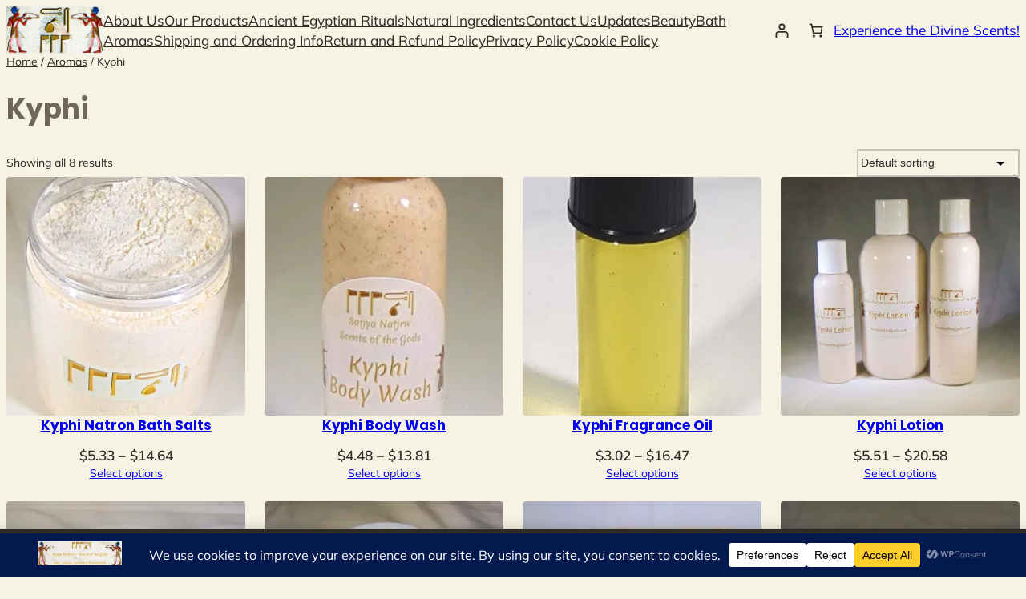

--- FILE ---
content_type: application/javascript; charset=UTF-8
request_url: https://scentsofthegods.com/cdn-cgi/challenge-platform/h/b/scripts/jsd/d251aa49a8a3/main.js?
body_size: 9156
content:
window._cf_chl_opt={AKGCx8:'b'};~function(w6,qA,qE,qQ,qh,qa,qj,qp,qH,w1){w6=g,function(f,W,wa,w5,D,O){for(wa={f:549,W:646,D:571,O:468,c:550,I:712,n:511,T:510,F:714,M:517},w5=g,D=f();!![];)try{if(O=-parseInt(w5(wa.f))/1+-parseInt(w5(wa.W))/2+parseInt(w5(wa.D))/3+parseInt(w5(wa.O))/4*(-parseInt(w5(wa.c))/5)+-parseInt(w5(wa.I))/6+parseInt(w5(wa.n))/7*(parseInt(w5(wa.T))/8)+-parseInt(w5(wa.F))/9*(-parseInt(w5(wa.M))/10),W===O)break;else D.push(D.shift())}catch(c){D.push(D.shift())}}(K,667614),qA=this||self,qE=qA[w6(690)],qQ=function(Dr,Dd,DB,DZ,Dl,DJ,Dy,w7,W,D,O,c){return Dr={f:614,W:686,D:731,O:466,c:535,I:612},Dd={f:643,W:585,D:696,O:484,c:504,I:464,n:699,T:726,F:633,M:609,y:585,N:681,i:648,J:585,l:732,Z:585,B:639,d:618,z:478,C:596,b:633,o:693,k:585,m:650,Y:732,A:684,E:650,Q:585},DB={f:657},DZ={f:609},Dl={f:602,W:483,D:605,O:532,c:532,I:647,n:657,T:705,F:704,M:576,y:557,N:650,i:521,J:539,l:562,Z:655,B:669,d:573,z:573,C:521,b:539,o:562,k:719,m:533,Y:548,A:609,E:633,Q:587,h:671,a:732,s:643,R:609,x:682,j:563,U:732,H:484,P:515,G:515,X:581,e:634,S:609,L:682,v:509,V:596,K0:616,K1:560,K2:732,K3:566,K4:585,K5:732,K6:683,K7:570,K8:474,K9:732,KK:484,Kg:521,Kf:539,KW:562,Kq:609,Kw:732,KD:486,KO:624,Kc:598,KI:560,Kn:732,KT:609,KF:529,KM:509,Ky:486,KN:574,Ki:633,KJ:597,Kt:732,Kl:610,KZ:670,KB:642,Kd:732,Kr:732,Kz:693},DJ={f:588},Dy={f:615,W:543,D:512},w7=w6,W={'dHsBk':w7(Dr.f),'zkXgR':w7(Dr.W),'xPmXO':w7(Dr.D),'yUdHO':function(I,n){return I-n},'FwZtW':function(I,n){return n===I},'liQtJ':function(I,n){return I==n},'Lwsjz':function(I,n){return I+n},'OLywC':function(I,n){return n===I},'cqmmw':w7(Dr.O),'nTYJT':function(I,n){return I>n},'wpRah':function(I,n){return I<n},'fmPwK':function(I,n){return n==I},'aGuwM':function(I,n){return I-n},'UCmnr':function(I,n){return I(n)},'uRsVF':function(I,n){return I>n},'rYrTl':function(I,n){return I<<n},'lJraR':function(I,n){return I!==n},'tNarG':function(I,n){return n|I},'COcuE':function(I,n){return I<<n},'iWPtT':function(I,n){return I<<n},'hiRKG':function(I,n){return n&I},'Xvwqw':function(I,n){return I==n},'mfExB':function(I,n){return I-n},'bqzWR':function(I,n){return I(n)},'EKsVu':function(I,n){return I(n)},'zVbOa':function(I,n){return I(n)},'OConL':function(I,n){return n==I},'duVbL':function(I,n){return I|n},'wTYap':function(I,n){return n==I},'EFGXV':function(I,n){return I-n},'yjumZ':function(I,n){return I(n)},'jGvQy':function(I,n){return n|I},'EOOSX':function(I,n){return I-n},'AuwZr':function(I,n){return n!=I},'ECAle':function(I,n){return I&n},'LjpsI':function(I,n){return I(n)},'iYTEK':function(I,n){return I(n)},'PkyWo':function(I,n){return I(n)},'hdIok':function(I,n){return I!=n},'kjcSq':function(I,n){return I<n},'lJfoO':function(I,n){return I!=n},'wJgAt':function(I,n){return I+n}},D=String[w7(Dr.c)],O={'h':function(I,DM,w8,n,T){return DM={f:615,W:650},w8=w7,n={},n[w8(Dy.f)]=W[w8(Dy.W)],T=n,W[w8(Dy.D)]!==W[w8(Dy.D)]?![]:null==I?'':O.g(I,6,function(M,w9){return w9=w8,T[w9(DM.f)][w9(DM.W)](M)})},'g':function(I,T,F,Dt,wg,M,y,N,i,J,Z,B,z,C,o,Y,A,E,Q,s,P){if(Dt={f:614,W:650},wg=w7,M={'MWeWi':function(R,j){return R<j},'NEPaY':function(R,j){return j==R},'wKfom':function(R,j,wK){return wK=g,W[wK(DJ.f)](R,j)}},W[wg(Dl.f)](wg(Dl.W),wg(Dl.D)))return O&&y[wg(Dl.O)]?I[wg(Dl.c)]():'';else{if(W[wg(Dl.I)](null,I))return'';for(N={},i={},J='',Z=2,B=3,z=2,C=[],o=0,Y=0,A=0;A<I[wg(Dl.n)];A+=1)if(W[wg(Dl.f)](wg(Dl.T),wg(Dl.F)))D[wg(Dl.M)](W[wg(Dl.y)],O);else if(E=I[wg(Dl.N)](A),Object[wg(Dl.i)][wg(Dl.J)][wg(Dl.l)](N,E)||(N[E]=B++,i[E]=!0),Q=W[wg(Dl.Z)](J,E),Object[wg(Dl.i)][wg(Dl.J)][wg(Dl.l)](N,Q))J=Q;else if(W[wg(Dl.B)](W[wg(Dl.d)],W[wg(Dl.z)])){if(Object[wg(Dl.C)][wg(Dl.b)][wg(Dl.o)](i,J)){if(wg(Dl.k)===wg(Dl.m))return null==O?'':y.g(I,6,function(U,wf){return wf=wg,wf(Dt.f)[wf(Dt.W)](U)});else{if(W[wg(Dl.Y)](256,J[wg(Dl.A)](0))){for(y=0;W[wg(Dl.E)](y,z);o<<=1,W[wg(Dl.Q)](Y,W[wg(Dl.h)](T,1))?(Y=0,C[wg(Dl.a)](W[wg(Dl.s)](F,o)),o=0):Y++,y++);for(s=J[wg(Dl.R)](0),y=0;W[wg(Dl.x)](8,y);o=W[wg(Dl.j)](o,1)|1.68&s,T-1==Y?(Y=0,C[wg(Dl.U)](F(o)),o=0):Y++,s>>=1,y++);}else if(W[wg(Dl.H)](wg(Dl.P),wg(Dl.G)))return'i';else{for(s=1,y=0;y<z;o=W[wg(Dl.X)](W[wg(Dl.e)](o,1),s),T-1==Y?(Y=0,C[wg(Dl.U)](F(o)),o=0):Y++,s=0,y++);for(s=J[wg(Dl.S)](0),y=0;W[wg(Dl.L)](16,y);o=W[wg(Dl.v)](o,1)|W[wg(Dl.V)](s,1),W[wg(Dl.K0)](Y,W[wg(Dl.K1)](T,1))?(Y=0,C[wg(Dl.K2)](W[wg(Dl.K3)](F,o)),o=0):Y++,s>>=1,y++);}Z--,Z==0&&(Z=Math[wg(Dl.K4)](2,z),z++),delete i[J]}}else for(s=N[J],y=0;y<z;o=o<<1|1.35&s,Y==T-1?(Y=0,C[wg(Dl.K5)](F(o)),o=0):Y++,s>>=1,y++);J=(Z--,Z==0&&(Z=Math[wg(Dl.K4)](2,z),z++),N[Q]=B++,String(E))}else{for(Q=0;M[wg(Dl.K6)](J,o);R<<=1,M[wg(Dl.K7)](x,M[wg(Dl.K8)](j,1))?(U=0,H[wg(Dl.K9)](P(G)),X=0):z++,s++);for(P=S[wg(Dl.A)](0),L=0;8>D;K0=K1<<1.02|1&P,K3-1==K2?(K4=0,K5[wg(Dl.K2)](K6(K7)),K8=0):K9++,P>>=1,V++);}if(W[wg(Dl.KK)]('',J)){if(Object[wg(Dl.Kg)][wg(Dl.Kf)][wg(Dl.KW)](i,J)){if(256>J[wg(Dl.Kq)](0)){for(y=0;W[wg(Dl.E)](y,z);o<<=1,Y==T-1?(Y=0,C[wg(Dl.Kw)](W[wg(Dl.KD)](F,o)),o=0):Y++,y++);for(s=J[wg(Dl.S)](0),y=0;8>y;o=1.7&s|o<<1,T-1==Y?(Y=0,C[wg(Dl.K2)](W[wg(Dl.KO)](F,o)),o=0):Y++,s>>=1,y++);}else{for(s=1,y=0;y<z;o=o<<1|s,W[wg(Dl.Kc)](Y,W[wg(Dl.KI)](T,1))?(Y=0,C[wg(Dl.Kn)](F(o)),o=0):Y++,s=0,y++);for(s=J[wg(Dl.KT)](0),y=0;16>y;o=W[wg(Dl.KF)](W[wg(Dl.KM)](o,1),1&s),T-1==Y?(Y=0,C[wg(Dl.a)](W[wg(Dl.Ky)](F,o)),o=0):Y++,s>>=1,y++);}Z--,W[wg(Dl.KN)](0,Z)&&(Z=Math[wg(Dl.K4)](2,z),z++),delete i[J]}else for(s=N[J],y=0;W[wg(Dl.Ki)](y,z);o=s&1|o<<1.17,Y==W[wg(Dl.KJ)](T,1)?(Y=0,C[wg(Dl.Kt)](W[wg(Dl.Kl)](F,o)),o=0):Y++,s>>=1,y++);Z--,Z==0&&z++}for(s=2,y=0;y<z;o=W[wg(Dl.KZ)](o<<1.13,s&1.24),Y==W[wg(Dl.KB)](T,1)?(Y=0,C[wg(Dl.Kd)](F(o)),o=0):Y++,s>>=1,y++);for(;;)if(o<<=1,W[wg(Dl.KN)](Y,T-1)){C[wg(Dl.Kr)](F(o));break}else Y++;return C[wg(Dl.Kz)]('')}},'j':function(I,wW){return wW=w7,I==null?'':I==''?null:O.i(I[wW(DB.f)],32768,function(n,wq){return wq=wW,I[wq(DZ.f)](n)})},'i':function(I,T,F,ww,M,y,N,i,J,Z,B,z,C,o,Y,A,Q,E){for(ww=w7,M=[],y=4,N=4,i=3,J=[],z=W[ww(Dd.f)](F,0),C=T,o=1,Z=0;3>Z;M[Z]=Z,Z+=1);for(Y=0,A=Math[ww(Dd.W)](2,2),B=1;W[ww(Dd.D)](B,A);)if(W[ww(Dd.O)](ww(Dd.c),ww(Dd.I)))E=W[ww(Dd.n)](z,C),C>>=1,C==0&&(C=T,z=W[ww(Dd.T)](F,o++)),Y|=(W[ww(Dd.F)](0,E)?1:0)*B,B<<=1;else return D[ww(Dd.M)](O);switch(Y){case 0:for(Y=0,A=Math[ww(Dd.y)](2,8),B=1;B!=A;E=C&z,C>>=1,C==0&&(C=T,z=W[ww(Dd.N)](F,o++)),Y|=B*(0<E?1:0),B<<=1);Q=W[ww(Dd.i)](D,Y);break;case 1:for(Y=0,A=Math[ww(Dd.J)](2,16),B=1;B!=A;E=z&C,C>>=1,0==C&&(C=T,z=F(o++)),Y|=(0<E?1:0)*B,B<<=1);Q=W[ww(Dd.i)](D,Y);break;case 2:return''}for(Z=M[3]=Q,J[ww(Dd.l)](Q);;){if(o>I)return'';for(Y=0,A=Math[ww(Dd.Z)](2,i),B=1;W[ww(Dd.B)](B,A);E=W[ww(Dd.n)](z,C),C>>=1,C==0&&(C=T,z=W[ww(Dd.N)](F,o++)),Y|=(W[ww(Dd.d)](0,E)?1:0)*B,B<<=1);switch(Q=Y){case 0:for(Y=0,A=Math[ww(Dd.J)](2,8),B=1;A!=B;E=z&C,C>>=1,0==C&&(C=T,z=F(o++)),Y|=(0<E?1:0)*B,B<<=1);M[N++]=D(Y),Q=N-1,y--;break;case 1:for(Y=0,A=Math[ww(Dd.Z)](2,16),B=1;W[ww(Dd.z)](B,A);E=W[ww(Dd.C)](z,C),C>>=1,C==0&&(C=T,z=W[ww(Dd.N)](F,o++)),Y|=(W[ww(Dd.b)](0,E)?1:0)*B,B<<=1);M[N++]=D(Y),Q=N-1,y--;break;case 2:return J[ww(Dd.o)]('')}if(y==0&&(y=Math[ww(Dd.k)](2,i),i++),M[Q])Q=M[Q];else if(Q===N)Q=Z+Z[ww(Dd.m)](0);else return null;J[ww(Dd.Y)](Q),M[N++]=W[ww(Dd.A)](Z,Q[ww(Dd.E)](0)),y--,Z=Q,y==0&&(y=Math[ww(Dd.Q)](2,i),i++)}}},c={},c[w7(Dr.I)]=O.h,c}(),qh={},qh[w6(537)]='o',qh[w6(698)]='s',qh[w6(594)]='u',qh[w6(541)]='z',qh[w6(638)]='n',qh[w6(676)]='I',qh[w6(636)]='b',qa=qh,qA[w6(494)]=function(W,D,O,I,DH,DU,Dp,wn,T,M,y,N,i,J,Z){if(DH={f:716,W:709,D:481,O:644,c:589,I:701,n:691,T:479,F:552,M:725,y:718,N:657,i:627,J:672,l:717,Z:520,B:664,d:487,z:600},DU={f:514,W:657,D:500},Dp={f:521,W:539,D:562,O:732},wn=w6,T={'syWSU':function(B,z){return z===B},'PGVdQ':function(B,z){return z===B},'bizfR':function(B,z){return B<z},'NbJXk':function(B,z,C,o){return B(z,C,o)},'elwWY':function(B,z){return B+z},'vXrrC':function(B,z,C){return B(z,C)},'aJxjU':function(B,z){return B+z},'QlDln':function(B,z,C){return B(z,C)}},T[wn(DH.f)](null,D)||T[wn(DH.W)](void 0,D))return I;for(M=qx(D),W[wn(DH.D)][wn(DH.O)]&&(M=M[wn(DH.c)](W[wn(DH.D)][wn(DH.O)](D))),M=W[wn(DH.I)][wn(DH.n)]&&W[wn(DH.T)]?W[wn(DH.I)][wn(DH.n)](new W[(wn(DH.T))](M)):function(B,wT,z){for(wT=wn,B[wT(DU.f)](),z=0;z<B[wT(DU.W)];B[z]===B[z+1]?B[wT(DU.D)](z+1,1):z+=1);return B}(M),y='nAsAaAb'.split('A'),y=y[wn(DH.F)][wn(DH.M)](y),N=0;T[wn(DH.y)](N,M[wn(DH.N)]);i=M[N],J=T[wn(DH.i)](qR,W,D,i),y(J)?(Z=J==='s'&&!W[wn(DH.J)](D[i]),wn(DH.l)===O+i?F(T[wn(DH.Z)](O,i),J):Z||T[wn(DH.B)](F,T[wn(DH.d)](O,i),D[i])):T[wn(DH.z)](F,O+i,J),N++);return I;function F(B,z,wI){wI=g,Object[wI(Dp.f)][wI(Dp.W)][wI(Dp.D)](I,z)||(I[z]=[]),I[z][wI(Dp.O)](B)}},qj=w6(508)[w6(599)](';'),qp=qj[w6(552)][w6(725)](qj),qA[w6(603)]=function(D,O,DL,DS,wF,I,n,T,F,M,y){for(DL={f:507,W:729,D:637,O:666,c:608,I:657,n:637,T:666,F:604,M:732,y:480},DS={f:507},wF=w6,I={},I[wF(DL.f)]=function(N,i){return N+i},I[wF(DL.W)]=function(N,i){return N<i},I[wF(DL.D)]=function(N,i){return i===N},I[wF(DL.O)]=function(N,i){return N<i},n=I,T=Object[wF(DL.c)](O),F=0;n[wF(DL.W)](F,T[wF(DL.I)]);F++)if(M=T[F],n[wF(DL.n)]('f',M)&&(M='N'),D[M]){for(y=0;n[wF(DL.T)](y,O[T[F]][wF(DL.I)]);-1===D[M][wF(DL.F)](O[T[F]][y])&&(qp(O[T[F]][y])||D[M][wF(DL.M)](n[wF(DL.f)]('o.',O[T[F]][y]))),y++);}else D[M]=O[T[F]][wF(DL.y)](function(N,wM){return wM=wF,n[wM(DS.f)]('o.',N)})},qH=null,w1=w0(),w3();function qL(OM,wd,f,W){return OM={f:472,W:613,D:499},wd=w6,f={'MNcyW':function(D,O){return D(O)}},W=qA[wd(OM.f)],Math[wd(OM.W)](+f[wd(OM.D)](atob,W.t))}function qX(Of,wt,f){return Of={f:651,W:623},wt=w6,f={'JNgyL':function(W,D){return W!==D},'ihhea':function(W){return W()}},f[wt(Of.f)](f[wt(Of.W)](qG),null)}function g(f,W,q,w){return f=f-461,q=K(),w=q[f],w}function w0(Ob,wk){return Ob={f:532},wk=w6,crypto&&crypto[wk(Ob.f)]?crypto[wk(Ob.f)]():''}function qs(W,D,DC,wD,O,c){return DC={f:653,W:730,D:501,O:708,c:653,I:521,n:558,T:562,F:604,M:730},wD=w6,O={},O[wD(DC.f)]=function(I,n){return I<n},O[wD(DC.W)]=wD(DC.D),c=O,D instanceof W[wD(DC.O)]&&c[wD(DC.c)](0,W[wD(DC.O)][wD(DC.I)][wD(DC.n)][wD(DC.T)](D)[wD(DC.F)](c[wD(DC.M)]))}function qR(D,O,I,Du,wO,n,T,F,M){T=(Du={f:524,W:540,D:537,O:659,c:564,I:687,n:710,T:674,F:522,M:524,y:564,N:692,i:692,J:701,l:632,Z:522,B:522},wO=w6,n={},n[wO(Du.f)]=function(N,i){return N==i},n[wO(Du.W)]=wO(Du.D),n[wO(Du.O)]=function(N,i){return i!==N},n[wO(Du.c)]=wO(Du.I),n[wO(Du.n)]=wO(Du.T),n[wO(Du.F)]=function(N,i){return i===N},n);try{F=O[I]}catch(y){return'i'}if(T[wO(Du.M)](null,F))return void 0===F?'u':'x';if(T[wO(Du.W)]==typeof F)try{if(T[wO(Du.O)](T[wO(Du.y)],wO(Du.I)))return'o.'+n;else if(T[wO(Du.n)]==typeof F[wO(Du.N)])return F[wO(Du.i)](function(){}),'p'}catch(i){}return D[wO(Du.J)][wO(Du.l)](F)?'a':T[wO(Du.Z)](F,D[wO(Du.J)])?'D':F===!0?'T':T[wO(Du.B)](!1,F)?'F':(M=typeof F,wO(Du.T)==M?qs(D,F)?'N':'f':qa[M]||'?')}function qv(Oi,wr,f,W,D,O,c,I){for(Oi={f:489,W:599,D:527,O:613,c:652,I:582},wr=w6,f={'pJBJG':function(n,T){return n-T},'wYPxR':function(n){return n()}},W=wr(Oi.f)[wr(Oi.W)]('|'),D=0;!![];){switch(W[D++]){case'0':if(f[wr(Oi.D)](c,I)>O)return![];continue;case'1':O=3600;continue;case'2':return!![];case'3':c=Math[wr(Oi.O)](Date[wr(Oi.c)]()/1e3);continue;case'4':I=f[wr(Oi.I)](qL);continue}break}}function w3(OS,Oe,OU,wu,f,W,D,O,c){if(OS={f:572,W:621,D:703,O:526,c:580,I:728,n:731,T:472,F:673,M:505,y:577,N:576,i:465,J:619,l:661,Z:576,B:697,d:477},Oe={f:590,W:688,D:591,O:732,c:609,I:467,n:575,T:673,F:505,M:477,y:577},OU={f:660,W:530,D:595,O:567,c:667,I:732,n:525,T:609},wu=w6,f={'TMRdi':function(I,n){return I<<n},'VjXLE':function(I,n){return I-n},'bCRqa':function(I,n){return I(n)},'znXYr':wu(OS.f),'aSLAk':function(I,n){return I===n},'qRrlA':wu(OS.W),'Ayvbd':wu(OS.D),'gpnAV':function(I,n){return n!==I},'hOUdA':wu(OS.O),'Lefbs':wu(OS.c),'jdoIB':function(I){return I()},'TZdgm':function(I,n){return n!==I},'dTiId':wu(OS.I),'lFeuN':wu(OS.n)},W=qA[wu(OS.T)],!W)return;if(!qv())return;(D=![],O=function(Op,wY,I){if(Op={f:547,W:722,D:608,O:657,c:604,I:561,n:732,T:480},wY=wu,I={'IUBcr':function(n,T){return n(T)}},!D){if(f[wY(OU.f)](f[wY(OU.W)],f[wY(OU.D)])){for(U=1,H=0;P<G;e=f[wY(OU.O)](S,1)|L,v==f[wY(OU.c)](V,1)?(K0=0,K1[wY(OU.I)](f[wY(OU.n)](K2,K3)),K4=0):K5++,K6=0,X++);for(K7=K8[wY(OU.T)](0),K9=0;16>KK;Kf=KW<<1.45|Kq&1,Kw==KD-1?(KO=0,Kc[wY(OU.I)](KI(Kn)),KT=0):KF++,KM>>=1,Kg++);}else{if(D=!![],!qv())return;qP(function(T,wA,M,y,N,i){if(wA=wY,f[wA(Op.f)]!==wA(Op.W))w4(W,T);else for(M=i[wA(Op.D)](J),y=0;y<M[wA(Op.O)];y++)if(N=M[y],N==='f'&&(N='N'),Y[N]){for(i=0;i<A[M[y]][wA(Op.O)];-1===E[N][wA(Op.c)](Q[M[y]][i])&&(I[wA(Op.I)](h,a[M[y]][i])||s[N][wA(Op.n)]('o.'+R[M[y]][i])),i++);}else x[N]=j[M[y]][wA(Op.T)](function(e){return'o.'+e})})}}},qE[wu(OS.F)]!==f[wu(OS.M)])?f[wu(OS.y)](O):qA[wu(OS.N)]?f[wu(OS.i)](wu(OS.I),f[wu(OS.J)])?W(wu(OS.l)):qE[wu(OS.Z)](f[wu(OS.B)],O):(c=qE[wu(OS.d)]||function(){},qE[wu(OS.d)]=function(OX,wQ,n){if(OX={f:525},wQ=wu,n={'CEgDN':function(T,F){return F==T},'kwYKH':function(T,F){return T-F},'nqoFB':function(T,F,wE){return wE=g,f[wE(OX.f)](T,F)}},f[wQ(Oe.f)](f[wQ(Oe.W)],f[wQ(Oe.W)])){for(U=1,H=0;P<G;e=L|S<<1.03,n[wQ(Oe.D)](v,V-1)?(K0=0,K1[wQ(Oe.O)](K2(K3)),K4=0):K5++,K6=0,X++);for(K7=K8[wQ(Oe.c)](0),K9=0;16>KK;Kf=1.32&Kq|KW<<1,Kw==n[wQ(Oe.I)](KD,1)?(KO=0,Kc[wQ(Oe.O)](n[wQ(Oe.n)](KI,Kn)),KT=0):KF++,KM>>=1,Kg++);}else c(),qE[wQ(Oe.T)]!==f[wQ(Oe.F)]&&(qE[wQ(Oe.M)]=c,f[wQ(Oe.y)](O))})}function w2(c,I,OY,wm,n,T,F,M,d,z,y,N,i,J,l,Z){if(OY={f:584,W:528,D:665,O:620,c:723,I:498,n:518,T:513,F:727,M:569,y:695,N:584,i:472,J:584,l:638,Z:723,B:628,d:470,z:493,C:629,b:721,o:713,k:513,m:476,Y:685,A:622,E:470,Q:622,h:668,a:470,s:631,R:593,x:689,j:506,U:469,H:617,P:523,G:559,X:592,e:612},wm=w6,n={},n[wm(OY.f)]=function(B,d){return d!==B},n[wm(OY.W)]=wm(OY.D),n[wm(OY.O)]=function(B,d){return B+d},n[wm(OY.c)]=function(B,d){return B+d},n[wm(OY.I)]=wm(OY.n),n[wm(OY.T)]=wm(OY.F),T=n,!qS(0))return![];M=(F={},F[wm(OY.M)]=c,F[wm(OY.y)]=I,F);try{if(T[wm(OY.N)](wm(OY.D),T[wm(OY.W)]))return d=F[wm(OY.i)],!d?null:(z=d.i,T[wm(OY.J)](typeof z,wm(OY.l))||z<30)?null:z;else y=qA[wm(OY.i)],N=T[wm(OY.O)](T[wm(OY.Z)](wm(OY.B)+qA[wm(OY.d)][wm(OY.z)]+T[wm(OY.I)],y.r),wm(OY.C)),i=new qA[(wm(OY.b))](),i[wm(OY.o)](T[wm(OY.k)],N),i[wm(OY.m)]=2500,i[wm(OY.Y)]=function(){},J={},J[wm(OY.A)]=qA[wm(OY.E)][wm(OY.Q)],J[wm(OY.h)]=qA[wm(OY.a)][wm(OY.h)],J[wm(OY.s)]=qA[wm(OY.E)][wm(OY.s)],J[wm(OY.R)]=qA[wm(OY.a)][wm(OY.x)],J[wm(OY.j)]=w1,l=J,Z={},Z[wm(OY.U)]=M,Z[wm(OY.H)]=l,Z[wm(OY.P)]=wm(OY.G),i[wm(OY.X)](qQ[wm(OY.e)](Z))}catch(d){}}function qS(W,OT,wB,D,O){return OT={f:462,W:462,D:711},wB=w6,D={},D[wB(OT.f)]=function(c,I){return c<I},O=D,O[wB(OT.W)](Math[wB(OT.D)](),W)}function qe(OI,Oc,wl,f,W){if(OI={f:700,W:534,D:625,O:491,c:538},Oc={f:586,W:555,D:663},wl=w6,f={'mLZDi':function(D,O){return D!==O},'blTje':wl(OI.f),'ecBGN':function(D){return D()},'aRwEE':function(D,O){return D===O},'ESJaa':function(D,O){return D(O)},'wlGFy':function(D,O){return O*D}},W=f[wl(OI.W)](qG),f[wl(OI.D)](W,null))return;qH=(qH&&f[wl(OI.O)](clearTimeout,qH),setTimeout(function(wZ){if(wZ=wl,f[wZ(Oc.f)](f[wZ(Oc.W)],wZ(Oc.D)))qP();else return},f[wl(OI.c)](W,1e3)))}function qx(W,DA,wc,D,O,c){for(DA={f:656,W:589,D:608,O:565},wc=w6,D={},D[wc(DA.f)]=function(I,n){return n!==I},O=D,c=[];O[wc(DA.f)](null,W);c=c[wc(DA.W)](Object[wc(DA.D)](W)),W=Object[wc(DA.O)](W));return c}function K(c0){return c0='TMRdi,contentWindow,AdeF3,NEPaY,1433886sYCzja,jpIXZ,cqmmw,wTYap,nqoFB,addEventListener,jdoIB,RytGz,appendChild,loading,tNarG,wYPxR,KJJVk,cRoQx,pow,mLZDi,fmPwK,yUdHO,concat,gpnAV,CEgDN,send,pkLOA2,undefined,Ayvbd,hiRKG,EFGXV,OConL,split,QlDln,location,FwZtW,rxvNi8,indexOf,rdhJS,display: none,MaTKg,keys,charCodeAt,yjumZ,bznQd,PZJcKhGKSPv,floor,sR9jwlL40S$kXr8AiFtVEBYMNndmoyvf+JexThI-531g6cQaqHCuUK7P2ZbzGWOpD,SlmLL,Xvwqw,chctx,kjcSq,dTiId,vNIMR,chBCn,CnwA5,ihhea,zVbOa,aRwEE,error,NbJXk,/cdn-cgi/challenge-platform/h/,/invisible/jsd,GXehb,LRmiB4,isArray,wpRah,COcuE,qbuCM,boolean,HvIOn,number,hdIok,onerror,createElement,EOOSX,UCmnr,getOwnPropertyNames,YDHTd,1080418uRgdCK,liQtJ,PkyWo,GNxaR,charAt,JNgyL,now,dkDIZ,VkyJe,Lwsjz,dkjJl,length,detail,wQbHT,aSLAk,xhr-error,GqHsZ,kIRII,vXrrC,ZytGX,GYwuJ,VjXLE,SSTpq3,OLywC,jGvQy,aGuwM,isNaN,readyState,function,event,bigint,http-code:,log,removeChild,tFufl,iYTEK,uRsVF,MWeWi,wJgAt,ontimeout,rpmBP,xXpoY,hOUdA,aUjz8,document,from,catch,join,onload,TYlZ6,AuwZr,lFeuN,string,ECAle,uoPPR,Array,cloudflare-invisible,FanBv,WUSgn,IERZv,LVQLp,TxxbV,Function,PGVdQ,AicNZ,random,5079354qjRgaW,open,170982WPpOGo,AlcNN,syWSU,d.cookie,bizfR,UWyYq,contentDocument,XMLHttpRequest,GmmNg,XOldR,eAwaD,bind,LjpsI,POST,qfTJf,Zrdzj,rZmOq,DOMContentLoaded,push,DYOxM,Atsia,iframe,hlZDE,TZdgm,survE,kwYKH,4qFEsqA,errorInfoObject,_cf_chl_opt,parent,__CF$cv$params,xEICn,wKfom,iwwDr,timeout,onreadystatechange,lJfoO,Set,map,Object,Lqgnv,OkONk,lJraR,style,EKsVu,aJxjU,avCJU,1|4|3|0|2,clientInformation,ESJaa,stringify,AKGCx8,pRIb1,error on cf_chl_props,tabIndex,href,zGtIs,MNcyW,splice,[native code],postMessage,status,LCEcC,Lefbs,JBxy9,SwYET,_cf_chl_opt;JJgc4;PJAn2;kJOnV9;IWJi4;OHeaY1;DqMg0;FKmRv9;LpvFx1;cAdz2;PqBHf2;nFZCC5;ddwW5;pRIb1;rxvNi8;RrrrA2;erHi9,iWPtT,1019768QGsfhk,56ImYsCf,zkXgR,YxbXx,sort,YUbyY,success,1060NsyGJN,/b/ov1/0.3317179688144347:1769963185:wiTLiYs5QWNceqAdmzAPk5C109oE_-a6lz5MCBOnCIM/,kgxtg,elwWY,prototype,fWBGT,source,oulNl,bCRqa,nsfum,pJBJG,vZtwm,duVbL,qRrlA,body,randomUUID,GqGHz,ecBGN,fromCharCode,/jsd/oneshot/d251aa49a8a3/0.3317179688144347:1769963185:wiTLiYs5QWNceqAdmzAPk5C109oE_-a6lz5MCBOnCIM/,object,wlGFy,hasOwnProperty,KVZRO,symbol,jfyJb,dHsBk,HFSBY,loYka,navigator,znXYr,nTYJT,391807bSMOBF,5326645TVMhet,JtSUb,includes,sid,DTTJP,blTje,api,xPmXO,toString,jsd,mfExB,IUBcr,call,rYrTl,FCDQX,getPrototypeOf,bqzWR'.split(','),K=function(){return c0},K()}function w4(D,O,OV,wh,c,I,n){if(OV={f:662,W:702,D:626,O:556,c:475,I:715,n:635,T:503,F:516,M:645,y:677,N:503,i:516,J:523,l:542,Z:553,B:675,d:516,z:471,C:502,b:702,o:553,k:675,m:707,Y:658,A:471,E:502},wh=w6,c={'qbuCM':function(T,F){return T>=F},'YDHTd':function(T,F){return T(F)},'iwwDr':wh(OV.f),'jfyJb':wh(OV.W),'TxxbV':wh(OV.D)},!D[wh(OV.O)]){if(c[wh(OV.c)]===wh(OV.I))c[wh(OV.n)](I[wh(OV.T)],200)&&n[wh(OV.T)]<300?y(wh(OV.F)):c[wh(OV.M)](N,wh(OV.y)+i[wh(OV.N)]);else return}O===wh(OV.i)?(I={},I[wh(OV.J)]=c[wh(OV.l)],I[wh(OV.Z)]=D.r,I[wh(OV.B)]=wh(OV.d),qA[wh(OV.z)][wh(OV.C)](I,'*')):(n={},n[wh(OV.J)]=wh(OV.b),n[wh(OV.o)]=D.r,n[wh(OV.k)]=c[wh(OV.m)],n[wh(OV.Y)]=O,qA[wh(OV.A)][wh(OV.E)](n,'*'))}function qU(O1,wy,D,O,c,I,n,T,y){D=(O1={f:473,W:641,D:463,O:485,c:606,I:496,n:531,T:579,F:568,M:654,y:490,N:546,i:720,J:679,l:724,Z:519,B:545},wy=w6,{'loYka':function(F,M){return M===F},'VkyJe':function(F,M,y,N,i){return F(M,y,N,i)},'kgxtg':wy(O1.f)});try{return O=qE[wy(O1.W)](wy(O1.D)),O[wy(O1.O)]=wy(O1.c),O[wy(O1.I)]='-1',qE[wy(O1.n)][wy(O1.T)](O),c=O[wy(O1.F)],I={},I=D[wy(O1.M)](pRIb1,c,c,'',I),I=D[wy(O1.M)](pRIb1,c,c[wy(O1.y)]||c[wy(O1.N)],'n.',I),I=pRIb1(c,O[wy(O1.i)],'d.',I),qE[wy(O1.n)][wy(O1.J)](O),n={},n.r=I,n.e=null,n}catch(F){if(wy(O1.l)!==D[wy(O1.Z)])return T={},T.r={},T.e=F,T;else{if(y=T(),D[wy(O1.B)](y,null))return;N=(F&&l(Z),i(function(){y()},1e3*y))}}}function qG(O9,wJ,W,D,O,c){return O9={f:544,W:611,D:472,O:544,c:638},wJ=w6,W={},W[wJ(O9.f)]=wJ(O9.W),D=W,O=qA[wJ(O9.D)],!O?D[wJ(O9.O)]===D[wJ(O9.O)]?null:void 0:(c=O.i,typeof c!==wJ(O9.c)||c<30)?null:c}function qP(W,O8,O6,wN,D,O,c,n,T){if(O8={f:578,W:706,D:482,O:630,c:583,I:488,n:583,T:495,F:657,M:630,y:604,N:732,i:480},O6={f:578,W:674},wN=w6,D={},D[wN(O8.f)]=function(I,n){return n===I},D[wN(O8.W)]=function(I,n){return I===n},D[wN(O8.D)]=function(I,n){return I<n},D[wN(O8.O)]=function(I,n){return n===I},D[wN(O8.c)]=wN(O8.I),O=D,c=qU(),qV(c.r,function(I,wi){wi=wN,O[wi(O6.f)](typeof W,wi(O6.W))&&W(I),qe()}),c.e){if(O[wN(O8.n)]===wN(O8.I))w2(wN(O8.T),c.e);else if(n=k[m],O[wN(O8.W)]('f',n)&&(n='N'),Y[n]){for(T=0;O[wN(O8.D)](T,A[E[Q]][wN(O8.F)]);O[wN(O8.M)](-1,h[n][wN(O8.y)](a[s[R]][T]))&&(x(j[U[H]][T])||P[n][wN(O8.N)]('o.'+G[X[T]][T])),T++);}else S[n]=L[v[V]][wN(O8.i)](function(K3){return'o.'+K3})}}function qV(f,W,OC,Oz,Or,Od,wz,D,O,c,I){OC={f:536,W:472,D:678,O:470,c:721,I:713,n:727,T:649,F:628,M:493,y:680,N:556,i:476,J:685,l:694,Z:640,B:554,d:601,z:497,C:601,b:497,o:556,k:592,m:612,Y:492},Oz={f:461,W:661},Or={f:503,W:503,D:607,O:516,c:551,I:649,n:677},Od={f:551,W:476},wz=w6,D={'JtSUb':function(n,T){return n(T)},'MaTKg':function(n,T){return n(T)},'GNxaR':function(n,T){return n+T},'DYOxM':function(n,T){return n(T)},'tFufl':wz(OC.f),'DTTJP':function(n){return n()}},O=qA[wz(OC.W)],console[wz(OC.D)](qA[wz(OC.O)]),c=new qA[(wz(OC.c))](),c[wz(OC.I)](wz(OC.n),D[wz(OC.T)](wz(OC.F)+qA[wz(OC.O)][wz(OC.M)]+D[wz(OC.y)],O.r)),O[wz(OC.N)]&&(c[wz(OC.i)]=5e3,c[wz(OC.J)]=function(wC){wC=wz,D[wC(Od.f)](W,wC(Od.W))}),c[wz(OC.l)]=function(wb){wb=wz,c[wb(Or.f)]>=200&&c[wb(Or.W)]<300?D[wb(Or.D)](W,wb(Or.O)):D[wb(Or.c)](W,D[wb(Or.I)](wb(Or.n),c[wb(Or.W)]))},c[wz(OC.Z)]=function(wo){wo=wz,D[wo(Oz.f)](W,wo(Oz.W))},I={'t':D[wz(OC.B)](qL),'lhr':qE[wz(OC.d)]&&qE[wz(OC.d)][wz(OC.z)]?qE[wz(OC.C)][wz(OC.b)]:'','api':O[wz(OC.o)]?!![]:![],'c':qX(),'payload':f},c[wz(OC.k)](qQ[wz(OC.m)](JSON[wz(OC.Y)](I)))}}()